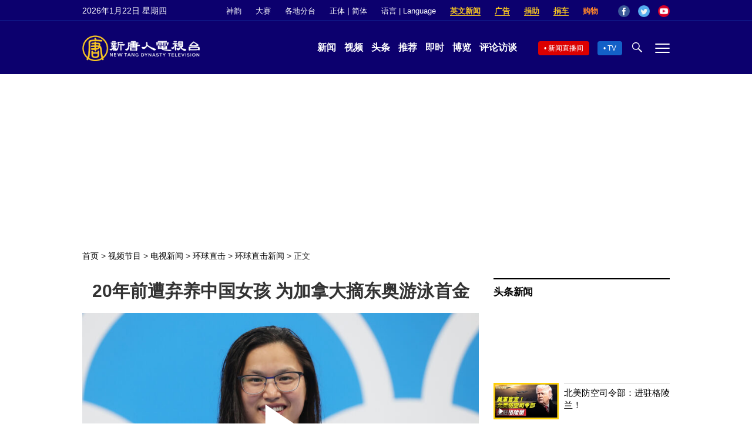

--- FILE ---
content_type: text/html; charset=utf-8
request_url: https://www.google.com/recaptcha/api2/aframe
body_size: 267
content:
<!DOCTYPE HTML><html><head><meta http-equiv="content-type" content="text/html; charset=UTF-8"></head><body><script nonce="ec5_qU-CefWlCZTzqXrF7g">/** Anti-fraud and anti-abuse applications only. See google.com/recaptcha */ try{var clients={'sodar':'https://pagead2.googlesyndication.com/pagead/sodar?'};window.addEventListener("message",function(a){try{if(a.source===window.parent){var b=JSON.parse(a.data);var c=clients[b['id']];if(c){var d=document.createElement('img');d.src=c+b['params']+'&rc='+(localStorage.getItem("rc::a")?sessionStorage.getItem("rc::b"):"");window.document.body.appendChild(d);sessionStorage.setItem("rc::e",parseInt(sessionStorage.getItem("rc::e")||0)+1);localStorage.setItem("rc::h",'1769057663901');}}}catch(b){}});window.parent.postMessage("_grecaptcha_ready", "*");}catch(b){}</script></body></html>

--- FILE ---
content_type: application/javascript; charset=utf-8
request_url: https://fundingchoicesmessages.google.com/f/AGSKWxW26t4NEqLYrLKWsQWdO7Dvq_NO5TsOJSujxbFCVZqOKAqxnywmGcB4DI-dl3K5wz9_uBKV1D3MAS0JEGND9txY4362vukxlFdEkwdxyifPmWm0DX2bfgK824s1oOR1t9POszKyGc4cwaGe3EDEHDbS4HgvdrUE6RD8Ouh_GmYNOsq2gY4BHgKAPVhr/_/ads.txt/topadbg./livejasmin__adbox_?canp=adv_
body_size: -1290
content:
window['2803bbe3-d012-4d4a-a86e-50dab0faaac1'] = true;